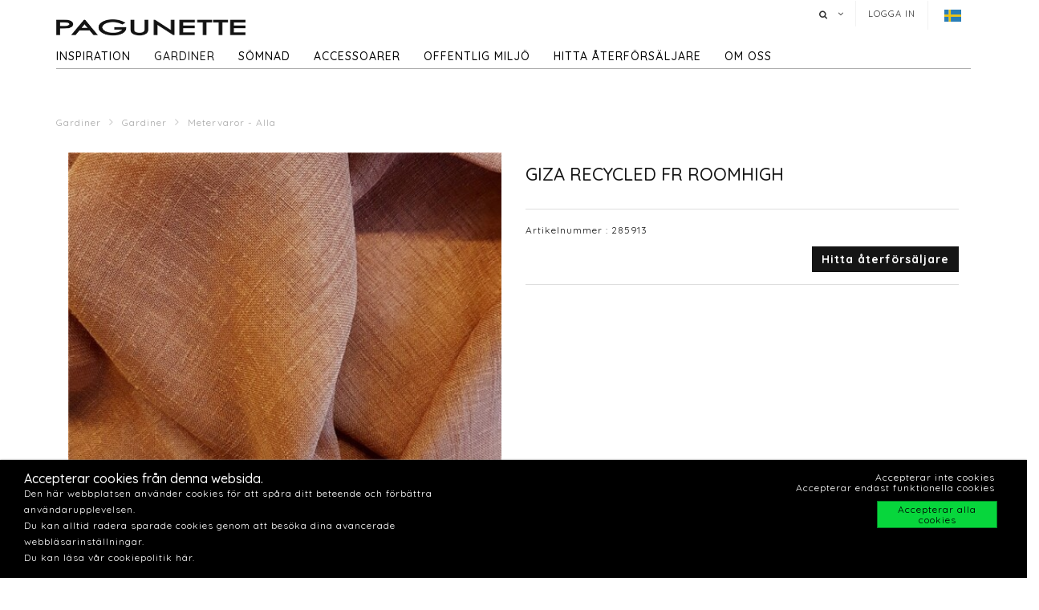

--- FILE ---
content_type: text/html; charset=utf-8
request_url: https://www.pagunette.se/gardiner-1/gardiner/metervaror-alla/giza-recycled-fr-roomhigh-29
body_size: 12111
content:







<!DOCTYPE html>
<html>
<head>
    <meta charset="utf-8">
    <title>GIZA RECYCLED FR ROOMHIGH</title>
<base href="https://www.pagunette.se/">
<meta name="generator" content="Dynamicweb 9">

<!--
Build by Dynamicweb
-->

    
    <meta name="viewport" content="width=device-width, initial-scale=1.0, maximum-scale=1">


    
    

    <!-- Facebook Admin -->

    <!-- Essential styles -->
    <link rel="stylesheet" href="//maxcdn.bootstrapcdn.com/bootstrap/3.3.4/css/bootstrap.min.css" type="text/css">
    <link rel="stylesheet" href="//maxcdn.bootstrapcdn.com/font-awesome/4.3.0/css/font-awesome.min.css" type="text/css">
    <link rel="stylesheet" href="//cdnjs.cloudflare.com/ajax/libs/fancybox/2.1.5/jquery.fancybox.min.css" media="screen">
    <script src="https://ajax.googleapis.com/ajax/libs/jquery/3.2.1/jquery.min.js"></script>
    <!-- Mobile menu styles -->
    <link href="//cdnjs.cloudflare.com/ajax/libs/jasny-bootstrap/3.1.3/css/jasny-bootstrap.min.css" rel="stylesheet" type="text/css" media="screen">
    <link href="//cdnjs.cloudflare.com/ajax/libs/bootstrap-datetimepicker/4.17.47/css/bootstrap-datetimepicker.min.css" rel="stylesheet">

    <!-- Favicon -->

    <link href="/Files/Images/Pagunette/Grafik/favicon.png" rel="icon" type="image/png">
    <link rel="apple-touch-icon" href="/Files/Templates/Designs/Dwsimple/images/Favicon57.png">
    <link rel="apple-touch-icon" href="/Files/Templates/Designs/Dwsimple/images/Favicon72.png">
    <link rel="apple-touch-icon" href="/Files/Templates/Designs/Dwsimple/images/Favicon114.png">

    <!--FONT SETTINGS-->




    			<link rel="stylesheet" type="text/css" href="https://fonts.googleapis.com/css?family=Roboto:100,200,300,400,500,600,700,800,900">
			<link rel="stylesheet" type="text/css" href="https://fonts.googleapis.com/css?family=Quicksand:100,200,300,400,500,600,700,800,900">


    <!-- GENERAL/COLOR SETTINGS -->




	











    <!-- Template styles -->
    <link id="dwStylesheet" type="text/css" href="/Files/Templates/Designs/Dwsimple/css/DWGlobalStyles.min.css" rel="stylesheet" media="screen">
    <link rel="stylesheet" type="text/css" href="/Files/Templates/Designs/Dwsimple/css/invoice.css">
    <link rel="stylesheet" type="text/css" href="/Files/Templates/Designs/Dwsimple/css/component.css">
    <link rel="stylesheet" type="text/css" href="/Files/Templates/Designs/Dwsimple/css/PicoGeneral.css">
    <link rel="stylesheet" type="text/css" href="/Files/Templates/Designs/Dwsimple/css/Pagunette.css?v3.2.1">
    <link rel="stylesheet" href="/Files/Templates/Designs/Dwsimple/css/Print.css" type="text/css" media="print">


    <link type="text/css" href="/Files/Templates/Designs/Dwsimple/css/DWGlobalStylesSite7_auto.min.css?t=638421243300470000" rel="stylesheet">

    <!--hreflang-->
            <link href="https://www.pagunette.se/gardiner-1/gardiner/metervaror-alla" hreflang="sv" rel="Canonical">
                    <link href='https://b2b.pagunette.dk/gardiner/gardiner/metervarer-alle' hreflang="da" rel="alternate">
                    <link href='https://www.pagunette.fi/verhot/gardiner/metervarer-alle' hreflang="fi" rel="alternate">
                    <link href='https://www.pagunette.no/gardiner-2/gardiner/metervarer-alle' hreflang="nb" rel="alternate">
                    <link href='https://www.pagunette.de/gardinen/gardiner/metervarer-alle' hreflang="de" rel="alternate">


    <!-- Analytics code -->
    <!-- Facebook Pixel Code -->
<script>
!function(f,b,e,v,n,t,s)
{if(f.fbq)return;n=f.fbq=function(){n.callMethod?
n.callMethod.apply(n,arguments):n.queue.push(arguments)};
if(!f._fbq)f._fbq=n;n.push=n;n.loaded=!0;n.version='2.0';
n.queue=[];t=b.createElement(e);t.async=!0;
t.src=v;s=b.getElementsByTagName(e)[0];
s.parentNode.insertBefore(t,s)}(window,document,'script',
'https://connect.facebook.net/en_US/fbevents.js');
 fbq('init', '1205586636208510'); 
fbq('track', 'PageView');
</script>
<noscript>
 <img height="1" width="1" 
src="https://www.facebook.com/tr?id=1205586636208510&ev=PageView
&noscript=1"/>
</noscript>
<!-- End Facebook Pixel Code -->

<!-- Global site tag (gtag.js) - Google Analytics -->

<script async src="https://www.googletagmanager.com/gtag/js?id=UA-112936283-3"></script>

<script>

window.dataLayer = window.dataLayer || [];

function gtag()

{dataLayer.push(arguments);}
gtag('js', new Date());

gtag('config', 'UA-112936283-3');

</script>

<!-- Global site tag (gtag.js) - Google Analytics -->
<script async src="https://www.googletagmanager.com/gtag/js?id=G-TTMMKP97QE"></script>
<script>
  window.dataLayer = window.dataLayer || [];
  function gtag(){dataLayer.push(arguments);}
  gtag('js', new Date());

  gtag('config', 'G-TTMMKP97QE');
</script>

<meta name="facebook-domain-verification" content="jhgje03qhjxh2mt6aljstvlkjxmfzm" />

<script type="text/javascript">
(function(w,d,n) {
w[n]=w[n]||function(name,value){ w[n][name]=value; };
var dwa = d.createElement('script'); dwa.type = 'text/javascript'; dwa.async = 1;
dwa.src = '/Admin/Content/JsLib/dw/dwansta.min.js';
var s = d.getElementsByTagName('script')[0]; s.parentNode.insertBefore(dwa, s);
})(window,document,'analytics');

analytics('sessionID', 'azl0wg3xfdlab2sv1tredi3p');
analytics('pageID', 9227);
analytics('areaID', 7);
analytics('engagement', 0);
</script>

</head>



<body style="" id="sitecontent" data-group-id="19143" data-product-id="50154">
    <!-- only for print-->
    <div id="printOnly">
        <img src="/Files/Images/Pagunette/Grafik/Pagunette-logo-b.png" alt="Logo">
    </div>
    <!-- scroll to top button-->
    <button onclick="topFunction()" id="myBtn" title="Go to top"><i class="fa fa-angle-double-up fa-2x" aria-hidden="true"></i></button>

    <!-- MODALS -->
    <div class="modal fade" id="login" tabindex="-1" role="dialog" aria-labelledby="myModalLabel" aria-hidden="true">
        <div class="modal-dialog modal-sm">
            <div class="modal-content">
                <div class="modal-header">
                    <h4 class="modal-title" id="myModalLabel">Logga in</h4>
                </div>

                
                <form role="form" id="loginform" method="post">
                    <div class="modal-body">



                        <input type="hidden" name="ID" value="9227">
                        <input type="hidden" name="DWExtranetUsernameRemember" value="True">
                        <input type="hidden" name="DWExtranetPasswordRemember" value="True">
                        <div class="form-group">


                            <label for="username">Användarnamn
</label>
                            <input type="text" class="form-control" name="username" id="username" placeholder="Användarnamn" value="">
                        </div>
                        <div class="form-group">

                            <label for="password">Lösenord
</label>
                            <input type="password" class="form-control" name="password" id="password" placeholder="Lösenord">
                            <p>&nbsp;</p>
                            <a class="pull-left" href="/login-1?LoginAction=Recovery"> </a>
                            &nbsp;
                        </div>
                    </div>
                    <div class="modal-footer">
                        <div class="row">
                            <div class="col-md-12">
                                <div class="checkbox pull-left">
                                    <label for="Autologin">Kom ihåg mig</label>
                                    <input type="checkbox" name="Autologin" id="Autologin" checked="checked" value="True">
                                </div>
                                <button type="submit" class="btn btn-xs btn-base pull-right">Logga in</button>
                            </div>
                        </div>
                    </div>

                </form>
            </div>
        </div>
    </div>

    <!-- MOBILE MENU -->


    <div id="myNavmenu" class="navmenu navmenu-default navmenu-fixed-left offcanvas">
        <div class="col-sm-12 col-xs-12 offcanvas-col">

            
        </div>

        <div class="col-sm-12 col-xs-12 offcanvas-col">
            <div class="row offcanvas-row">
                <!-- Language picker -->

    <ul id="language-picker">
        <li class="languagelink current">
            <img src='/Files/Templates/Designs/Dwsimple/LanguagePicker/sv-SE.png' alt="sv-SE">
        </li>
                <li class="languagelink">
                    <a href='https://b2b.pagunette.dk/Default.aspx?ID=8566&groupid=19143&productid=50154' hreflang="da-DK">
                        <img src='/Files/Templates/Designs/Dwsimple/LanguagePicker/da-DK.png' alt="Pagunette">
                    </a>
                </li>
                <li class="languagelink">
                    <a href='https://www.pagunette.fi/Default.aspx?ID=9456&groupid=19143&productid=50154' hreflang="fi-FI">
                        <img src='/Files/Templates/Designs/Dwsimple/LanguagePicker/fi-FI.png' alt="Pagunette - Finland">
                    </a>
                </li>
                <li class="languagelink">
                    <a href='https://www.pagunette.no/Default.aspx?ID=9302&groupid=19143&productid=50154' hreflang="nb-NO">
                        <img src='/Files/Templates/Designs/Dwsimple/LanguagePicker/nb-NO.png' alt="Pagunette - Norge">
                    </a>
                </li>
                <li class="languagelink">
                    <a href='https://www.pagunette.de/Default.aspx?ID=9377&groupid=19143&productid=50154' hreflang="de-DE">
                        <img src='/Files/Templates/Designs/Dwsimple/LanguagePicker/de-DE.png' alt="Pagunette - Tyskland">
                    </a>
                </li>
    </ul>
            </div>
                <div class="row offcanvas-row">
                    <div class="col-sm-12 col-xs-12 offcanvas-col">
                        <form method="get" action="Default.aspx">
                            <input type="hidden" name="ID" value='9236'>
                            <div class="input-group">
                                <input type="text" class="form-control search-field typehead" name="search" tabindex="1" placeholder="Sök produkter">
                                <span class="input-group-btn">
                                    <button class="btn btn-primary" type="submit"><i class="fa fa-search"></i></button>
                                </span>
                            </div>
                        </form>
                    </div>
                </div>
                <div class="row offcanvas-row">
                    <div class="col-sm-12 col-xs-12 offcanvas-col">
                            <div class="pull-left">
                                <a href="/login-1" class="btn btn-sm "><i class="fa fa-sign-in fa-lg"></i> Logga in</a>
                            </div>

                    </div>
                </div>
                <div class="row offcanvas-row">&nbsp;</div>
        </div>


        <div class="row offcanvas-row">
            <div class="col-sm-12 col-xs-12 offcanvas-col">
                <div class="collapse navbar-collapse  " id="bs-example-navbar-collapse-1">
                    <nav id="cbp-hrmenu" class="cbp-hrmenu">
                        <ul id="mobile" class="mobile">
  <li data-depth="1">
    <a href="/startsida">Startsida</a>
  </li>
  <li data-depth="1">
    <a href="/inspiration-1">Inspiration</a>
    <ul class="M1 mobile">
      <li data-depth="2">
        <a href="/inspiration/trender">Trender</a>
        <ul class="M2 mobile">
          <li data-depth="3">
            <a href="/inspiration/trender/gardiner-till-barnrummet">Gardiner till barnrummet</a>
          </li>
          <li data-depth="3">
            <a href="/inspiration/trender/maritima-tyger">Maritima tyger</a>
          </li>
          <li data-depth="3">
            <a href="/inspiration/trender/hostgardiner">Höstgardiner</a>
          </li>
          <li data-depth="3">
            <a href="/inspiration/trender/groena-toner"> Gröna toner</a>
          </li>
          <li data-depth="3">
            <a href="/inspiration/trender/cloud-dancer">Cloud Dancer</a>
          </li>
          <li data-depth="3">
            <a href="/inspiration/trender/recycled">Recycled</a>
          </li>
        </ul>
      </li>
      <li data-depth="2">
        <a href="/inspiration/gardinmodell">Gardinmodell</a>
        <ul class="M2 mobile">
          <li data-depth="3">
            <a href="/inspiration/gardinmodell/sammetsgardiner">Sammetsgardiner</a>
          </li>
          <li data-depth="3">
            <a href="/inspiration/gardinmodell/linnegardiner">Linnegardiner</a>
          </li>
          <li data-depth="3">
            <a href="/inspiration/gardinmodell/ljusdampande-gardiner">Ljusdämpande gardiner</a>
          </li>
          <li data-depth="3">
            <a href="/inspiration/gardinmodell/bomullstextilier">Bomullstextilier</a>
          </li>
        </ul>
      </li>
      <li data-depth="2">
        <a href="/inspiration/guider">Guider</a>
        <ul class="M2 mobile">
          <li data-depth="3">
            <a href="/inspiration/guider/varmeisolerande-gardiner">Värmeisolerande gardiner</a>
          </li>
          <li data-depth="3">
            <a href="/inspiration/guider/ljusakthet">Ljusäkthet</a>
          </li>
          <li data-depth="3">
            <a href="/inspiration/guider/iliv">ILIV</a>
          </li>
          <li data-depth="3">
            <a href="/inspiration/guider/hissgardin-montering">Hissgardin - montering</a>
          </li>
        </ul>
      </li>
      <li data-depth="2">
        <a href="/inspiration/katalog-1">Katalog</a>
      </li>
    </ul>
  </li>
  <li data-depth="1">
    <a href="/gardiner-1">Gardiner</a>
    <ul class="M1 mobile">
      <li data-depth="2">
        <a href="/gardiner-1/gardiner">Gardiner</a>
        <ul class="M2 mobile">
          <li data-depth="3">
            <a href="/gardiner-1/gardiner/fardigsydda-gardiner">Färdigsydda gardiner</a>
          </li>
          <li data-depth="3">
            <a href="/gardiner-1/gardiner/metervaror-nyheter">Metervaror -  Nyheter</a>
          </li>
          <li data-depth="3">
            <a href="/gardiner-1/gardiner/metervaror-alla">Metervaror - Alla</a>
          </li>
          <li data-depth="3">
            <a href="/gardiner-1/gardiner/metervaror-enfargat">Metervaror - enfärgat</a>
          </li>
          <li data-depth="3">
            <a href="/gardiner-1/gardiner/metervaror-moenstrat">Metervaror - mönstrat</a>
          </li>
          <li data-depth="3">
            <a href="/gardiner-1/gardiner/metervaror-ljusdampande">Metervaror - ljusdämpande</a>
          </li>
          <li data-depth="3">
            <a href="/gardiner-1/gardiner/metervaror-flamskyddade">Metervaror - Flamskyddade</a>
          </li>
          <li data-depth="3">
            <a href="/gardiner-1/gardiner/metervaror-vattenavisande">Metervaror - Vattenavisande</a>
          </li>
          <li data-depth="3">
            <a href="/gardiner-1/gardiner/metervaror-delius">Metervaror - Delius</a>
          </li>
          <li data-depth="3">
            <a href="/gardiner-1/gardiner/metervaror-iliv">Metervaror - ILIV</a>
          </li>
          <li data-depth="3">
            <a href="/gardiner-1/gardiner/gardintillbehoer">Gardintillbehör</a>
          </li>
        </ul>
      </li>
    </ul>
  </li>
  <li data-depth="1">
    <a href="/soemnad">Sömnad</a>
    <ul class="M1 mobile">
      <li data-depth="2">
        <a href="/soemnad/soemnadsmoejligheter">Sömnadsmöjligheter</a>
      </li>
      <li data-depth="2">
        <a href="/soemnad/hissgardiner">Hissgardiner</a>
      </li>
      <li data-depth="2">
        <a href="/soemnad/gardiner-med-oeljetter">Gardiner med öljetter</a>
      </li>
      <li data-depth="2">
        <a href="/soemnad/wavegardiner">Wavegardiner</a>
      </li>
      <li data-depth="2">
        <a href="/soemnad/gardiner-med-foder">Gardiner med foder</a>
      </li>
      <li data-depth="2">
        <a href="/soemnad/soemnadsatelje">Sömnadsateljé</a>
      </li>
    </ul>
  </li>
  <li data-depth="1">
    <a href="/accessoarer">Accessoarer</a>
    <ul class="M1 mobile">
      <li data-depth="2">
        <a href="/accessoarer/accessoarer">Accessoarer</a>
        <ul class="M2 mobile">
          <li data-depth="3">
            <a href="/accessoarer/accessoarer/duschdraperi">Duschdraperi</a>
          </li>
          <li data-depth="3">
            <a href="/accessoarer/accessoarer/dukar">Dukar</a>
          </li>
          <li data-depth="3">
            <a href="/accessoarer/accessoarer/koek">Kök</a>
          </li>
          <li data-depth="3">
            <a href="/accessoarer/accessoarer/kuddar">Kuddar</a>
          </li>
          <li data-depth="3">
            <a href="/accessoarer/accessoarer/sangoeverkast">Sängöverkast</a>
          </li>
          <li data-depth="3">
            <a href="/accessoarer/accessoarer/mattor">Mattor</a>
          </li>
        </ul>
      </li>
    </ul>
  </li>
  <li data-depth="1">
    <a href="/offentlig-miljoe/foer-projektmarknaden">Offentlig miljö</a>
    <ul class="M1 mobile">
      <li data-depth="2">
        <a href="/offentlig-miljoe/foer-projektmarknaden">För projektmarknaden</a>
        <ul class="M2 mobile">
          <li data-depth="3">
            <a href="/offentlig-miljoe/foer-projektmarknaden/flamsakra-gardiner">Flamsäkra gardiner</a>
          </li>
          <li data-depth="3">
            <a href="/offentlig-miljoe/foer-projektmarknaden/akustikgardiner">Akustikgardiner</a>
          </li>
        </ul>
      </li>
    </ul>
  </li>
  <li data-depth="1">
    <a href="/hitta-aaterfoersaljare/hitta-aaterfoersaljare">hitta återförsäljare</a>
  </li>
  <li data-depth="1">
    <a href="/om-oss/om-pagunette">Om oss</a>
    <ul class="M1 mobile">
      <li data-depth="2">
        <a href="/om-oss/kontakta-oss">Kontakta oss</a>
      </li>
      <li data-depth="2">
        <a href="/om-oss/om-pagunette">Om Pagunette</a>
      </li>
      <li data-depth="2">
        <a href="/om-oss/support">Support</a>
      </li>
      <li data-depth="2">
        <a href="/om-oss/esg">ESG</a>
      </li>
    </ul>
  </li>
</ul>
                    </nav>
                </div>
            </div>
        </div>
    </div>

    <!-- HEADER AND CONTENT-->

    <div class="body-wrap shad fluid">
        <!-- HEADER -->
        <div id="divHeaderWrapper">
            <header class="header-alpha header-cover">

                <!-- TOP HEADER -->
                    <div class="top-header">
                        <div class="container">
                            <div class="row">
                                <div class="col-md-6 logobox">


                                </div>
                                <div class="col-md-7 logobox pull-right">
                                    <nav class="top-header-menu hidden-sm hidden-xs">
                                        <ul class="top-menu">

                                            <li class="dropdown dropdown-aux animate-click dw-navbar-button search-top" data-animate-in="animated bounceInUp" data-animate-out="animated fadeOutDown" style="z-index:500;">
                                                <a href="#" class="dropdown-toggle" data-toggle="dropdown"><i class="fa fa-search"></i><span></span></a>
                                                <ul class="dropdown-menu dropdown-menu-user animate-wr">
                                                    <li id="dropdownForm">
                                                        <div class="dropdown-form">
                                                            <form class="form-light p-15" role="form" method="get" action="Default.aspx">
                                                                <input type="hidden" name="ID" value='9236'>
                                                                <div class="input-group">
                                                                    <input type="text" class="form-control search-field typehead" name="search" placeholder="Sök produkter">
                                                                    <span class="input-group-btn">
                                                                        <button class="btn btn-base" type="submit"><i class="fa fa-search"></i></button>
                                                                    </span>
                                                                </div>
                                                            </form>
                                                        </div>
                                                    </li>
                                                </ul>
                                            </li>

                                            <!-- Ecommerce user menu -->
                                                    <li><a href="#" data-toggle="modal" data-target="#login">Logga in</a></li>
                                                    <li></li>


                                            <!-- Ecommerce Cart -->
                                            <!-- Language picker -->
                                            <li>   
    <ul id="language-picker">
        <li class="languagelink current">
            <img src='/Files/Templates/Designs/Dwsimple/LanguagePicker/sv-SE.png' alt="sv-SE">
        </li>
                <li class="languagelink">
                    <a href='https://b2b.pagunette.dk/Default.aspx?ID=8566&groupid=19143&productid=50154' hreflang="da-DK">
                        <img src='/Files/Templates/Designs/Dwsimple/LanguagePicker/da-DK.png' alt="Pagunette">
                    </a>
                </li>
                <li class="languagelink">
                    <a href='https://www.pagunette.fi/Default.aspx?ID=9456&groupid=19143&productid=50154' hreflang="fi-FI">
                        <img src='/Files/Templates/Designs/Dwsimple/LanguagePicker/fi-FI.png' alt="Pagunette - Finland">
                    </a>
                </li>
                <li class="languagelink">
                    <a href='https://www.pagunette.no/Default.aspx?ID=9302&groupid=19143&productid=50154' hreflang="nb-NO">
                        <img src='/Files/Templates/Designs/Dwsimple/LanguagePicker/nb-NO.png' alt="Pagunette - Norge">
                    </a>
                </li>
                <li class="languagelink">
                    <a href='https://www.pagunette.de/Default.aspx?ID=9377&groupid=19143&productid=50154' hreflang="de-DE">
                        <img src='/Files/Templates/Designs/Dwsimple/LanguagePicker/de-DE.png' alt="Pagunette - Tyskland">
                    </a>
                </li>
    </ul>
 </li>
                                        </ul>
                                    </nav>
                                </div>
                            </div>
                        </div>
                    </div>

                <!-- MAIN NAV -->

                <div id="navOne" class="navbar navbar-wp  navbar-fixed" role="navigation" data-spy="affix" data-offset-top="44">
                    <div class="container">
                            <div class="navbar-header pull-left">
                                <div class="hidden-sm hidden-xs">
                                    <a href="/startsida" class="brand">
                                                <img class="img-responsive dw-logoimage pull-left" src="/Files/Images/Pagunette/Grafik/Pagunette-logo-b.png" alt="Logo">

                                    </a>

                                </div>
                            </div>

                            <!-- Small screen header -->
                            <div class="hidden-md hidden-lg row">
                                <div class="dw-header-sm">
                                    <div class="pull-left menu-icon">
                                        <button type="button" class="btn bars" data-toggle="offcanvas" data-target="#myNavmenu" data-canvas="body">
                                            <i class="fa fa-bars fa-lg"></i>
                                        </button>
                                        &nbsp;&nbsp;&nbsp;
                                    </div>

                                    <div>
                                        
                                        
                                        <div class="col-sm-7 col-xs-9 offcanvas-col mobilelogo">
                                            <a href="/startsida" class="brand">
                                                    <div class="img-responsive dw-offsetmenu-logo pull-left">
                                                            <img src="/Files/Images/Pagunette/Grafik/Pagunette-logo-b.png" alt="Logo img-responsive">
                                                    </div>

                                            </a>
                                        </div>
                                        

                                    </div>

                                            <div class="hidden-xs pull-right sign-in-button">
                                                <a href="/login-1" class="btn xbtn-sm xbtn-base"><i class="fa fa-sign-in fa-lg"></i></a>
                                                &nbsp;
                                            </div>
                                </div>
                            </div>
                            <!-- Big screen header -->
                            <div class="navbar-navigation">
                                <div class="hidden-sm hidden-xs">
                                    <nav class="col-md-10 col-sm-10 col-xs-10 p-0 navbar-collapse collapse navbar-right pull-left">


                                        <ul class="nav navbar-nav" id="topnavigation">
  <li onclick="" class=" hover-submenu dw-navbar-button group-nav-element" data-navgroupid="">
    <a class="hover-submenu" id="homemenubtn" href="/startsida">Startsida</a>
  </li>
  <li onclick="" class=" hover-submenu dw-navbar-button group-nav-element" data-navgroupid="">
    <a class="hover-submenu" href="/inspiration-1">Inspiration</a>
    <ul style="display:none" class="M1 submenu">
      <li onclick="" class=" group-nav-element" data-navgroupid="">
        <a href="/inspiration/trender">Trender</a>
        <ul style="" class="M2 submenu">
          <li onclick="" class=" group-nav-element" data-navgroupid="">
            <a href="/inspiration/trender/gardiner-till-barnrummet">Gardiner till barnrummet</a>
          </li>
          <li onclick="" class=" group-nav-element" data-navgroupid="">
            <a href="/inspiration/trender/maritima-tyger">Maritima tyger</a>
          </li>
          <li onclick="" class=" group-nav-element" data-navgroupid="">
            <a href="/inspiration/trender/hostgardiner">Höstgardiner</a>
          </li>
          <li onclick="" class=" group-nav-element" data-navgroupid="">
            <a href="/inspiration/trender/groena-toner"> Gröna toner</a>
          </li>
          <li onclick="" class=" group-nav-element" data-navgroupid="">
            <a href="/inspiration/trender/cloud-dancer">Cloud Dancer</a>
          </li>
          <li onclick="" class=" group-nav-element" data-navgroupid="">
            <a href="/inspiration/trender/recycled">Recycled</a>
          </li>
          <li style="display:none" />
        </ul>
      </li>
      <li onclick="" class=" group-nav-element" data-navgroupid="">
        <a href="/inspiration/gardinmodell">Gardinmodell</a>
        <ul style="" class="M2 submenu">
          <li onclick="" class=" group-nav-element" data-navgroupid="">
            <a href="/inspiration/gardinmodell/sammetsgardiner">Sammetsgardiner</a>
          </li>
          <li onclick="" class=" group-nav-element" data-navgroupid="">
            <a href="/inspiration/gardinmodell/linnegardiner">Linnegardiner</a>
          </li>
          <li onclick="" class=" group-nav-element" data-navgroupid="">
            <a href="/inspiration/gardinmodell/ljusdampande-gardiner">Ljusdämpande gardiner</a>
          </li>
          <li onclick="" class=" group-nav-element" data-navgroupid="">
            <a href="/inspiration/gardinmodell/bomullstextilier">Bomullstextilier</a>
          </li>
          <li style="display:none" />
        </ul>
      </li>
      <li onclick="" class=" group-nav-element" data-navgroupid="">
        <a href="/inspiration/guider">Guider</a>
        <ul style="" class="M2 submenu">
          <li onclick="" class=" group-nav-element" data-navgroupid="">
            <a href="/inspiration/guider/varmeisolerande-gardiner">Värmeisolerande gardiner</a>
          </li>
          <li onclick="" class=" group-nav-element" data-navgroupid="">
            <a href="/inspiration/guider/ljusakthet">Ljusäkthet</a>
          </li>
          <li onclick="" class=" group-nav-element" data-navgroupid="">
            <a href="/inspiration/guider/iliv">ILIV</a>
          </li>
          <li onclick="" class=" group-nav-element" data-navgroupid="">
            <a href="/inspiration/guider/hissgardin-montering">Hissgardin - montering</a>
          </li>
          <li style="display:none" />
        </ul>
      </li>
      <li onclick="" class=" group-nav-element" data-navgroupid="">
        <a href="/inspiration/katalog-1">Katalog</a>
      </li>
      <li style="display:none" />
    </ul>
  </li>
  <li onclick="" class=" hover-submenu dw-navbar-button active  group-nav-element" data-navgroupid="">
    <a class="hover-submenu" href="/gardiner-1">Gardiner</a>
    <ul style="display:none" class="M1 submenu active ">
      <li onclick="" class=" active  group-nav-element" data-navgroupid="19140">
        <a href="/gardiner-1/gardiner">Gardiner</a>
        <ul style="" class="M2 submenu active ">
          <li onclick="" class=" group-nav-element" data-navgroupid="19145">
            <a href="/gardiner-1/gardiner/fardigsydda-gardiner">Färdigsydda gardiner</a>
          </li>
          <li onclick="" class=" group-nav-element" data-navgroupid="81533">
            <a href="/gardiner-1/gardiner/metervaror-nyheter">Metervaror -  Nyheter</a>
          </li>
          <li onclick="" class=" active  group-nav-element" data-navgroupid="19143">
            <a href="/gardiner-1/gardiner/metervaror-alla">Metervaror - Alla</a>
          </li>
          <li onclick="" class=" group-nav-element" data-navgroupid="24942">
            <a href="/gardiner-1/gardiner/metervaror-enfargat">Metervaror - enfärgat</a>
          </li>
          <li onclick="" class=" group-nav-element" data-navgroupid="24943">
            <a href="/gardiner-1/gardiner/metervaror-moenstrat">Metervaror - mönstrat</a>
          </li>
          <li onclick="" class=" group-nav-element" data-navgroupid="22639">
            <a href="/gardiner-1/gardiner/metervaror-ljusdampande">Metervaror - ljusdämpande</a>
          </li>
          <li onclick="" class=" group-nav-element" data-navgroupid="50738">
            <a href="/gardiner-1/gardiner/metervaror-flamskyddade">Metervaror - Flamskyddade</a>
          </li>
          <li onclick="" class=" group-nav-element" data-navgroupid="42911">
            <a href="/gardiner-1/gardiner/metervaror-vattenavisande">Metervaror - Vattenavisande</a>
          </li>
          <li onclick="" class=" group-nav-element" data-navgroupid="55757">
            <a href="/gardiner-1/gardiner/metervaror-delius">Metervaror - Delius</a>
          </li>
          <li onclick="" class=" group-nav-element" data-navgroupid="36986">
            <a href="/gardiner-1/gardiner/metervaror-iliv">Metervaror - ILIV</a>
          </li>
          <li onclick="" class=" group-nav-element" data-navgroupid="21951">
            <a href="/gardiner-1/gardiner/gardintillbehoer">Gardintillbehör</a>
          </li>
          <li style="display:none" />
        </ul>
      </li>
      <li style="display:none" />
    </ul>
  </li>
  <li onclick="" class=" hover-submenu dw-navbar-button group-nav-element" data-navgroupid="">
    <a class="hover-submenu" href="/soemnad">Sömnad</a>
    <ul style="display:none" class="M1 submenu">
      <li onclick="" class=" group-nav-element" data-navgroupid="">
        <a href="/soemnad/soemnadsmoejligheter">Sömnadsmöjligheter</a>
      </li>
      <li onclick="" class=" group-nav-element" data-navgroupid="">
        <a href="/soemnad/hissgardiner">Hissgardiner</a>
      </li>
      <li onclick="" class=" group-nav-element" data-navgroupid="">
        <a href="/soemnad/gardiner-med-oeljetter">Gardiner med öljetter</a>
      </li>
      <li onclick="" class=" group-nav-element" data-navgroupid="">
        <a href="/soemnad/wavegardiner">Wavegardiner</a>
      </li>
      <li onclick="" class=" group-nav-element" data-navgroupid="">
        <a href="/soemnad/gardiner-med-foder">Gardiner med foder</a>
      </li>
      <li onclick="" class=" group-nav-element" data-navgroupid="">
        <a href="/soemnad/soemnadsatelje">Sömnadsateljé</a>
      </li>
      <li style="display:none" />
    </ul>
  </li>
  <li onclick="" class=" hover-submenu dw-navbar-button group-nav-element" data-navgroupid="">
    <a class="hover-submenu" href="/accessoarer">Accessoarer</a>
    <ul style="display:none" class="M1 submenu">
      <li onclick="" class=" group-nav-element" data-navgroupid="14917">
        <a href="/accessoarer/accessoarer">Accessoarer</a>
        <ul style="" class="M2 submenu">
          <li onclick="" class=" group-nav-element" data-navgroupid="15143">
            <a href="/accessoarer/accessoarer/duschdraperi">Duschdraperi</a>
          </li>
          <li onclick="" class=" group-nav-element" data-navgroupid="15144">
            <a href="/accessoarer/accessoarer/dukar">Dukar</a>
          </li>
          <li onclick="" class=" group-nav-element" data-navgroupid="20210">
            <a href="/accessoarer/accessoarer/koek">Kök</a>
          </li>
          <li onclick="" class=" group-nav-element" data-navgroupid="15135">
            <a href="/accessoarer/accessoarer/kuddar">Kuddar</a>
          </li>
          <li onclick="" class=" group-nav-element" data-navgroupid="15136">
            <a href="/accessoarer/accessoarer/sangoeverkast">Sängöverkast</a>
          </li>
          <li onclick="" class=" group-nav-element" data-navgroupid="20211">
            <a href="/accessoarer/accessoarer/mattor">Mattor</a>
          </li>
          <li style="display:none" />
        </ul>
      </li>
      <li style="display:none" />
    </ul>
  </li>
  <li onclick="" class=" hover-submenu dw-navbar-button group-nav-element" data-navgroupid="">
    <a class="hover-submenu" href="/offentlig-miljoe/foer-projektmarknaden">Offentlig miljö</a>
    <ul style="display:none" class="M1 submenu">
      <li onclick="" class=" group-nav-element" data-navgroupid="">
        <a href="/offentlig-miljoe/foer-projektmarknaden">För projektmarknaden</a>
        <ul style="" class="M2 submenu">
          <li onclick="" class=" group-nav-element" data-navgroupid="">
            <a href="/offentlig-miljoe/foer-projektmarknaden/flamsakra-gardiner">Flamsäkra gardiner</a>
          </li>
          <li onclick="" class=" group-nav-element" data-navgroupid="">
            <a href="/offentlig-miljoe/foer-projektmarknaden/akustikgardiner">Akustikgardiner</a>
          </li>
          <li style="display:none" />
        </ul>
      </li>
      <li style="display:none" />
    </ul>
  </li>
  <li onclick="" class=" hover-submenu dw-navbar-button group-nav-element" data-navgroupid="">
    <a class="hover-submenu" href="/hitta-aaterfoersaljare/hitta-aaterfoersaljare">hitta återförsäljare</a>
  </li>
  <li onclick="" class=" hover-submenu dw-navbar-button group-nav-element" data-navgroupid="">
    <a class="hover-submenu" href="/om-oss/om-pagunette">Om oss</a>
    <ul style="display:none" class="M1 submenu">
      <li onclick="" class=" group-nav-element" data-navgroupid="">
        <a href="/om-oss/kontakta-oss">Kontakta oss</a>
      </li>
      <li onclick="" class=" group-nav-element" data-navgroupid="">
        <a href="/om-oss/om-pagunette">Om Pagunette</a>
      </li>
      <li onclick="" class=" group-nav-element" data-navgroupid="">
        <a href="/om-oss/support">Support</a>
      </li>
      <li onclick="" class=" group-nav-element" data-navgroupid="">
        <a href="/om-oss/esg">ESG</a>
      </li>
      <li style="display:none" />
    </ul>
  </li>
</ul>


                                        <!-- Extra navigation when no header is shown -->
                                    </nav>
                                </div>

                            </div>
                    </div>
                    <div id="megamenu" style="display:none;">
                        <ul id="mega" class="megaprodnav">
  <li onclick="" class=" megamega" data-depth="1">
    <a href="/startsida">Startsida</a>
  </li>
  <li onclick="" class=" megamega" data-depth="1">
    <a href="/inspiration-1">Inspiration</a>
    <ul class="M1 mobile">
      <li onclick="" class=" megamega" data-depth="2">
        <a href="/inspiration/trender">Trender</a>
        <ul class="M2 mobile">
          <li onclick="" class=" megamega" data-depth="3">
            <a href="/inspiration/trender/gardiner-till-barnrummet">Gardiner till barnrummet</a>
          </li>
          <li onclick="" class=" megamega" data-depth="3">
            <a href="/inspiration/trender/maritima-tyger">Maritima tyger</a>
          </li>
          <li onclick="" class=" megamega" data-depth="3">
            <a href="/inspiration/trender/hostgardiner">Höstgardiner</a>
          </li>
          <li onclick="" class=" megamega" data-depth="3">
            <a href="/inspiration/trender/groena-toner"> Gröna toner</a>
          </li>
          <li onclick="" class=" megamega" data-depth="3">
            <a href="/inspiration/trender/cloud-dancer">Cloud Dancer</a>
          </li>
          <li onclick="" class=" megamega" data-depth="3">
            <a href="/inspiration/trender/recycled">Recycled</a>
          </li>
        </ul>
      </li>
      <li onclick="" class=" megamega" data-depth="2">
        <a href="/inspiration/gardinmodell">Gardinmodell</a>
        <ul class="M2 mobile">
          <li onclick="" class=" megamega" data-depth="3">
            <a href="/inspiration/gardinmodell/sammetsgardiner">Sammetsgardiner</a>
          </li>
          <li onclick="" class=" megamega" data-depth="3">
            <a href="/inspiration/gardinmodell/linnegardiner">Linnegardiner</a>
          </li>
          <li onclick="" class=" megamega" data-depth="3">
            <a href="/inspiration/gardinmodell/ljusdampande-gardiner">Ljusdämpande gardiner</a>
          </li>
          <li onclick="" class=" megamega" data-depth="3">
            <a href="/inspiration/gardinmodell/bomullstextilier">Bomullstextilier</a>
          </li>
        </ul>
      </li>
      <li onclick="" class=" megamega" data-depth="2">
        <a href="/inspiration/guider">Guider</a>
        <ul class="M2 mobile">
          <li onclick="" class=" megamega" data-depth="3">
            <a href="/inspiration/guider/varmeisolerande-gardiner">Värmeisolerande gardiner</a>
          </li>
          <li onclick="" class=" megamega" data-depth="3">
            <a href="/inspiration/guider/ljusakthet">Ljusäkthet</a>
          </li>
          <li onclick="" class=" megamega" data-depth="3">
            <a href="/inspiration/guider/iliv">ILIV</a>
          </li>
          <li onclick="" class=" megamega" data-depth="3">
            <a href="/inspiration/guider/hissgardin-montering">Hissgardin - montering</a>
          </li>
        </ul>
      </li>
      <li onclick="" class=" megamega" data-depth="2">
        <a href="/inspiration/katalog-1">Katalog</a>
      </li>
    </ul>
  </li>
  <li onclick="" class="active  megamega" data-depth="1">
    <a href="/gardiner-1">Gardiner</a>
    <ul class="M1 mobile">
      <li onclick="" class="active  megamega" data-depth="2">
        <a href="/gardiner-1/gardiner">Gardiner</a>
        <ul class="M2 mobile">
          <li onclick="" class=" megamega" data-depth="3">
            <a href="/gardiner-1/gardiner/fardigsydda-gardiner">Färdigsydda gardiner</a>
          </li>
          <li onclick="" class=" megamega" data-depth="3">
            <a href="/gardiner-1/gardiner/metervaror-nyheter">Metervaror -  Nyheter</a>
          </li>
          <li onclick="" class="menu-active megamega" data-depth="3">
            <a href="/gardiner-1/gardiner/metervaror-alla">Metervaror - Alla</a>
          </li>
          <li onclick="" class=" megamega" data-depth="3">
            <a href="/gardiner-1/gardiner/metervaror-enfargat">Metervaror - enfärgat</a>
          </li>
          <li onclick="" class=" megamega" data-depth="3">
            <a href="/gardiner-1/gardiner/metervaror-moenstrat">Metervaror - mönstrat</a>
          </li>
          <li onclick="" class=" megamega" data-depth="3">
            <a href="/gardiner-1/gardiner/metervaror-ljusdampande">Metervaror - ljusdämpande</a>
          </li>
          <li onclick="" class=" megamega" data-depth="3">
            <a href="/gardiner-1/gardiner/metervaror-flamskyddade">Metervaror - Flamskyddade</a>
          </li>
          <li onclick="" class=" megamega" data-depth="3">
            <a href="/gardiner-1/gardiner/metervaror-vattenavisande">Metervaror - Vattenavisande</a>
          </li>
          <li onclick="" class=" megamega" data-depth="3">
            <a href="/gardiner-1/gardiner/metervaror-delius">Metervaror - Delius</a>
          </li>
          <li onclick="" class=" megamega" data-depth="3">
            <a href="/gardiner-1/gardiner/metervaror-iliv">Metervaror - ILIV</a>
          </li>
          <li onclick="" class=" megamega" data-depth="3">
            <a href="/gardiner-1/gardiner/gardintillbehoer">Gardintillbehör</a>
          </li>
        </ul>
      </li>
    </ul>
  </li>
  <li onclick="" class=" megamega" data-depth="1">
    <a href="/soemnad">Sömnad</a>
    <ul class="M1 mobile">
      <li onclick="" class=" megamega" data-depth="2">
        <a href="/soemnad/soemnadsmoejligheter">Sömnadsmöjligheter</a>
      </li>
      <li onclick="" class=" megamega" data-depth="2">
        <a href="/soemnad/hissgardiner">Hissgardiner</a>
      </li>
      <li onclick="" class=" megamega" data-depth="2">
        <a href="/soemnad/gardiner-med-oeljetter">Gardiner med öljetter</a>
      </li>
      <li onclick="" class=" megamega" data-depth="2">
        <a href="/soemnad/wavegardiner">Wavegardiner</a>
      </li>
      <li onclick="" class=" megamega" data-depth="2">
        <a href="/soemnad/gardiner-med-foder">Gardiner med foder</a>
      </li>
      <li onclick="" class=" megamega" data-depth="2">
        <a href="/soemnad/soemnadsatelje">Sömnadsateljé</a>
      </li>
    </ul>
  </li>
  <li onclick="" class=" megamega" data-depth="1">
    <a href="/accessoarer">Accessoarer</a>
    <ul class="M1 mobile">
      <li onclick="" class=" megamega" data-depth="2">
        <a href="/accessoarer/accessoarer">Accessoarer</a>
        <ul class="M2 mobile">
          <li onclick="" class=" megamega" data-depth="3">
            <a href="/accessoarer/accessoarer/duschdraperi">Duschdraperi</a>
          </li>
          <li onclick="" class=" megamega" data-depth="3">
            <a href="/accessoarer/accessoarer/dukar">Dukar</a>
          </li>
          <li onclick="" class=" megamega" data-depth="3">
            <a href="/accessoarer/accessoarer/koek">Kök</a>
          </li>
          <li onclick="" class=" megamega" data-depth="3">
            <a href="/accessoarer/accessoarer/kuddar">Kuddar</a>
          </li>
          <li onclick="" class=" megamega" data-depth="3">
            <a href="/accessoarer/accessoarer/sangoeverkast">Sängöverkast</a>
          </li>
          <li onclick="" class=" megamega" data-depth="3">
            <a href="/accessoarer/accessoarer/mattor">Mattor</a>
          </li>
        </ul>
      </li>
    </ul>
  </li>
  <li onclick="" class=" megamega" data-depth="1">
    <a href="/offentlig-miljoe/foer-projektmarknaden">Offentlig miljö</a>
    <ul class="M1 mobile">
      <li onclick="" class=" megamega" data-depth="2">
        <a href="/offentlig-miljoe/foer-projektmarknaden">För projektmarknaden</a>
        <ul class="M2 mobile">
          <li onclick="" class=" megamega" data-depth="3">
            <a href="/offentlig-miljoe/foer-projektmarknaden/flamsakra-gardiner">Flamsäkra gardiner</a>
          </li>
          <li onclick="" class=" megamega" data-depth="3">
            <a href="/offentlig-miljoe/foer-projektmarknaden/akustikgardiner">Akustikgardiner</a>
          </li>
        </ul>
      </li>
    </ul>
  </li>
  <li onclick="" class=" megamega" data-depth="1">
    <a href="/hitta-aaterfoersaljare/hitta-aaterfoersaljare">hitta återförsäljare</a>
  </li>
  <li onclick="" class=" megamega" data-depth="1">
    <a href="/om-oss/om-pagunette">Om oss</a>
    <ul class="M1 mobile">
      <li onclick="" class=" megamega" data-depth="2">
        <a href="/om-oss/kontakta-oss">Kontakta oss</a>
      </li>
      <li onclick="" class=" megamega" data-depth="2">
        <a href="/om-oss/om-pagunette">Om Pagunette</a>
      </li>
      <li onclick="" class=" megamega" data-depth="2">
        <a href="/om-oss/support">Support</a>
      </li>
      <li onclick="" class=" megamega" data-depth="2">
        <a href="/om-oss/esg">ESG</a>
      </li>
    </ul>
  </li>
</ul>

                    </div>
                </div>


                        <div class="container dw-header-image">
                            <div class="xrow">
                                <section><img id="header-image" class="carousel carousel-1 slice fluid width100 zzz" style="display:none; background-size: cover !important; background-repeat:no-repeat; background-color: #151515;"></section>
                            </div>
                        </div>


            </header>

        </div>

    </div>
    <!-- MAIN CONTENT -->






<div id="topcontent"><div class="row">
	<div class="col-lg-12 col-md-12 col-sm-12 col-xs-12 topspacer">
		<p style="margin-top: 105px;">&nbsp;</p>
		
		
	</div>
</div></div>

    <div class="pg-opt pin">
        <div class="container">
            <div class="row">
                <div class="col-lg-9 col-md-9 col-sm-12 col-xs-12">
                    <ul class="breadcrumb  dw-breadcrumb" id="breadcrumb">
  <li>
    <a href="/gardiner-1">Gardiner</a>
  </li>
  <li>
    <a href="/gardiner-1/gardiner">Gardiner</a>
  </li>
  <li>
    <a href="/gardiner-1/gardiner/metervaror-alla">Metervaror - Alla</a>
  </li>
</ul>
                </div>
            </div>
        </div>
    </div>

<section class="slice  animate-hover-slide">
    <div class="container">
        <div class="row">



            <div class="col-md-12 col-sm-12 col-xm-12">
                <div class="groupcontainer" style="display:none;">
                    <div class="xrow  page-content hidden-xs" id="Groupcontent" style="display:none;">




<a name="12083"></a>
<div id="12083" class="col-md-12 hidden-xs" style="margin-bottom:10px;">
        <div class="figure">
            <h1>Gardiner</h1>

<p>Stiliga gardiner kan vara ett uttryck p&aring; din inredningsstil. Gardiner f&ouml;rb&auml;ttrar ocks&aring; akustiken betydligt och du f&aring;r ett behagligare inomhusklimat.</p>

<p>Hissgardiner i tyg har b&aring;de en funktionell och dekorativ funktion. Beroende p&aring; vilket gardintyg och modell du v&auml;ljer s&aring; kan du f&aring; allt fr&aring;n ett enkelt stilrent intryck p&aring; gardinerna till ett mer f&auml;rgstarkt och m&ouml;nstrat alternativ.</p>

<p>Du kan ocks&aring; v&auml;lja att kl&auml; rummet med gardiner fr&aring;n golv till tak och f&aring; en l&auml;cker loungelook som inspirerats av lyxiga designhotell eller en klassisk stilren gardinl&ouml;sning beroende vad som passar b&auml;st i ditt hem med dina m&ouml;bler.</p>

<p>L&aring;t dig inspireras av Pagunettes stora urval av gardiner.&nbsp;</p>

<p><a href="/inspiration/gardinmodell">H&auml;r kan du l&auml;sa mer om de olika gardintyperna, nedan -&nbsp; hissgardiner, loungegardiner, gardiner med &ouml;letter.</a></p>

        </div>
                    
</div>

</div>
                </div>


                <div class="xrow" id="maincontent">



<div class="row">
    <div class="col-md-12">



        













<script type="text/javascript">
    function UpdateCart() {
        document.getElementById('minipagecart').className = " dw-minicart-update";
        document.getElementById('minipagecart-button').className = "btn btn-sm dw-minicart-update";
    }
</script>




<div itemscope itemtype="http://schema.org/Product" class="col-md-12 col-sm-12 col-xs-12">
    <div class="row product">
        <div class="col-md-6 col-sm-6 col-xs-12">
            <div class="product-gallery">
                <!-- Discount sticker -->
                

                    <div id="primary-image">

                        <img itemprop="image"
                             id="imageresource"
                             src="https://cdn.pagunette.dk/Perfion/Image.aspx?id=0e63c4be-1b9c-4bb9-b9e4-ee855bac2cdf&size=500x500"
                             class="img-responsive"
                             alt="GIZA RECYCLED FR ROOMHIGH"
                             title="GIZA RECYCLED FR ROOMHIGH"
                             data-image="https://cdn.pagunette.dk/Perfion/Image.aspx?id=0e63c4be-1b9c-4bb9-b9e4-ee855bac2cdf&size=700x700" />
                    </div>
                    <div>
                        <div>
                            <div class="thumbnail-images">

                                    <div class="image-thumbnail">
                                        <img src="https://cdn.pagunette.dk/Perfion/Image.aspx?id=0e63c4be-1b9c-4bb9-b9e4-ee855bac2cdf&size=300x300"
                                             alt="GIZA RECYCLED FR ROOMHIGH"
                                             title="GIZA RECYCLED FR ROOMHIGH"
                                             data-image="https://cdn.pagunette.dk/Perfion/Image.aspx?id=0e63c4be-1b9c-4bb9-b9e4-ee855bac2cdf&size=500x500"
                                             data-imagezoom="https://cdn.pagunette.dk/Perfion/Image.aspx?id=0e63c4be-1b9c-4bb9-b9e4-ee855bac2cdf&size=700x700" />
                                    </div>




                                    <div class="image-thumbnail">
                                        <img src="https://cdn.pagunette.dk/Perfion/Image.aspx?id=240a3415-e033-4452-a16a-d66ae3b86f65&size=300x300"
                                             alt="GIZA RECYCLED FR ROOMHIGH"
                                             title="GIZA RECYCLED FR ROOMHIGH"
                                             data-image="https://cdn.pagunette.dk/Perfion/Image.aspx?id=240a3415-e033-4452-a16a-d66ae3b86f65&size=500x500"
                                             data-imagezoom="https://cdn.pagunette.dk/Perfion/Image.aspx?id=240a3415-e033-4452-a16a-d66ae3b86f65&size=700x700" />
                                    </div>

                                    <div class="image-thumbnail">
                                        <img src="https://cdn.pagunette.dk/Perfion/Image.aspx?id=37b1123e-f91d-47ec-8597-6279a3161e1c&size=300x300"
                                             alt="GIZA RECYCLED FR ROOMHIGH"
                                             title="GIZA RECYCLED FR ROOMHIGH"
                                             data-image="https://cdn.pagunette.dk/Perfion/Image.aspx?id=37b1123e-f91d-47ec-8597-6279a3161e1c&size=500x500"
                                             data-imagezoom="https://cdn.pagunette.dk/Perfion/Image.aspx?id=37b1123e-f91d-47ec-8597-6279a3161e1c&size=700x700" />
                                    </div>

                            </div>
                        </div>
                    </div>
            </div>
        </div>

        <div class="col-md-6 col-sm-6 col-xs-12">
            <form name="50154" id="50154" method="post" action="/Default.aspx">
                <input type="hidden" name="ProductURL" id="ProductURL" value="" />
<input type="hidden" name="CartCmd" id="CartCmd" value="add" />
<input type="hidden" name="ProductID" id="ProductID" value="50154" />
<input type="hidden" name="VariantID" id="VariantID" value="" />
<input type="hidden" name="UnitID" id="UnitID" value="" />
<input type="hidden" name="wishListID" id="wishListID" value="0" />

                <div class="product-info" vocab="http://schema.org/" typeof="Product" id="productinfo">
                    <h1><span itemprop="name" property="name">GIZA RECYCLED FR ROOMHIGH</span> </h1>

                    <span class="clearfix"></span>

                    

                    <span class="clearfix"></span>


                    <hr />

                    <div property="offers" typeof="Offer">
                        <div class="row">
                            <span class="clearfix"></span>
                            <div class="product-short-info">
                                <div class="col-md-12">
                                    <p><small>Artikelnummer
: <span property="identifier">285913</span></small></p>
                                    

                                </div>


                            </div>
                        </div>
                        
                        <div class="row">
                            <div class="col-md-12 col-xs-12">


                                    <a href='/Default.aspx?ID=9253' class="btn btn-dw-cart pull-right"><strong>Hitta återförsäljare
</strong></a>
                            </div>

                        </div>

                        <hr />

                    </div>
                </div>
            </form>
        </div>
    </div>

    <div class="row">
        <div class="col-md-12 col-sm-12 col-xs-12">
            <div class="row">
                <div class="col-md-12 col-sm-12 col-xs-12 productdescription perfion-tabs">

                    <ul class="nav nav-tabs">
                        <li class="active" id="menu-specs"><a data-toggle="tab" data-tab="#specs" href="#specs">Specifikation
</a></li>
                        <li><a data-toggle="tab" data-tab="#desc" href="#desc">Beskrivning
</a></li>
                        <li><a data-toggle="tab" data-tab="#downloads" href="#downloads">Nedladdningar
</a></li>
                        

                                                    <li><a data-toggle="tab" data-tab="#washinfo" href="#washinfo">Tvättråd</a></li> 
                    </ul>

                    <div class="tab-content">

                        <div id="specs" class="tab-pane fade in active">
                            <!-- Perfion features -->
                            <div class="col-md-12 col-sm-12 col-xs-12 productperfiongroups">

                                        <div class="perfionfeaturegroup">

                                                <div class="perfionfeature">
                                                    <div class="feature-title">Bredd</div>
                                                        <div class="feature-content">310&nbsp;<span class="unit">cm</span> &nbsp;</div>
                                                </div>
                                                <div class="perfionfeature">
                                                    <div class="feature-title">Vikt per m²</div>
                                                        <div class="feature-content">103&nbsp;<span class="unit">g</span> &nbsp;</div>
                                                </div>
                                                <div class="perfionfeature">
                                                    <div class="feature-title">Kvalité </div>
                                                        <div class="feature-content">Strukturvävd &nbsp;</div>
                                                </div>
                                                <div class="perfionfeature">
                                                    <div class="feature-title">Transparent</div>
                                                        <div class="feature-content">Ja &nbsp;</div>
                                                </div>
                                                <div class="perfionfeature">
                                                    <div class="feature-title">Komposition</div>
                                                        <div class="feature-content">100% RECYCLED PES FR &nbsp;</div>
                                                </div>
                                                <div class="perfionfeature">
                                                    <div class="feature-title">Roomhigh</div>
                                                        <div class="feature-content">Room / multi directions &nbsp;</div>
                                                </div>
                                                <div class="perfionfeature">
                                                    <div class="feature-title">Tyngdband</div>
                                                        <div class="feature-content">Ja &nbsp;</div>
                                                </div>
                                                <div class="perfionfeature">
                                                    <div class="feature-title">Färg</div>
                                                        <div class="feature-content">Orange &nbsp;</div>
                                                </div>
                                                <div class="perfionfeature">
                                                    <div class="feature-title">Egenskaper</div>
                                                        <div class="feature-content">Flammskyddad (FR), Recycled</div>
                                                </div>
                                                <div class="perfionfeature">
                                                    <div class="feature-title">Övriga standarder</div>
                                                        <div class="feature-content">Global Recycled Standard (GRS), Oeko-Tex 100</div>
                                                </div>
                                                <div class="perfionfeature">
                                                    <div class="feature-title">FR certifikat</div>
                                                        <div class="feature-content">BS 5867, EN 13773, M1, NFPA 701</div>
                                                </div>
                                                <div class="perfionfeature">
                                                    <div class="feature-title">Ljusäkthet</div>
                                                        <div class="feature-content">ISO 105 B02 SCALE 6 (1-6) &nbsp;</div>
                                                </div>
                                        </div>
                                                            </div>
                        </div>
                        <div id="desc" class="tab-pane fade ">
                            <p itemprop="description">
                                
                            </p>
                        </div>


                        <div id="downloads" class="tab-pane fade">
                            <ul class="products-downloads">
                                <li><a href="https://cdn.pagunette.dk/perfion/Report.ashx?reportid=7&q=Medium&lg=SVE&id=50154" target="_blank"><i class="fa fa-download"></i>&nbsp;&nbsp; produktblad</a></li>

                                    <li><a href="https://cdn.pagunette.dk/Perfion/File.aspx?id=0678e8cc-4759-4924-9d6b-cce393c910e2&action=save"><i class="fa fa-download"></i>&nbsp;&nbsp; 2859.pdf</a></li>
                                                                                                    <li><a href="https://cdn.pagunette.dk/Perfion/Image.aspx?id=0e63c4be-1b9c-4bb9-b9e4-ee855bac2cdf" target="_blank"><i class="fa fa-file-image-o"></i>&nbsp;&nbsp; Produktbild 1</a></li>
                                    <li><a href="https://cdn.pagunette.dk/Perfion/Image.aspx?id=240a3415-e033-4452-a16a-d66ae3b86f65" target="_blank"><i class="fa fa-file-image-o"></i>&nbsp;&nbsp; Produktbild 2</a></li>
                                    <li><a href="https://cdn.pagunette.dk/Perfion/Image.aspx?id=37b1123e-f91d-47ec-8597-6279a3161e1c" target="_blank"><i class="fa fa-file-image-o"></i>&nbsp;&nbsp; Produktbild 3</a></li>
                            </ul>
                        </div>


                                                    <div id="washinfo" class="tab-pane fade">
                                <div class="washimages">
                                        <div class="washimage-thumbnail">
                                            <img src="https://cdn.pagunette.dk/Perfion/Image.aspx?id=085f50d5-2d3c-4365-959a-d4cd16144c55&size=50x50&format=png&fit=fit" />
                                        </div>
                                        <div class="washimage-thumbnail">
                                            <img src="https://cdn.pagunette.dk/Perfion/Image.aspx?id=33928874-615a-4f4b-9e80-4b8989ebb2c3&size=50x50&format=png&fit=fit" />
                                        </div>
                                        <div class="washimage-thumbnail">
                                            <img src="https://cdn.pagunette.dk/Perfion/Image.aspx?id=d1dc43da-e9e1-4920-a26b-9f9235a5bfed&size=50x50&format=png&fit=fit" />
                                        </div>
                                        <div class="washimage-thumbnail">
                                            <img src="https://cdn.pagunette.dk/Perfion/Image.aspx?id=46b05ddd-56a1-4924-a84a-6bf59c0b952c&size=50x50&format=png&fit=fit" />
                                        </div>
                                        <div class="washimage-thumbnail">
                                            <img src="https://cdn.pagunette.dk/Perfion/Image.aspx?id=fa94a170-ac75-4371-a865-d6432b7433f0&size=50x50&format=png&fit=fit" />
                                        </div>
                                        <div class="washimage-thumbnail">
                                            <img src="https://cdn.pagunette.dk/Perfion/Image.aspx?id=196a590c-c984-4c8a-b743-b7a270fccf90&size=50x50&format=png&fit=fit" />
                                        </div>

                                </div>
                            </div>


                    </div>
                </div>
            </div>

            <div class="row">

                <div class="row"><hr /></div>

                <!-- RELATED PRODUCTS -->

                        <div class="row">
                            <div class="col-md-12 col-sm-12 col-xs-12">
                                <h3 class="dw-section-title"><span>Andra kunder har också tittat på
</span></h3>
                            </div>
                        </div>
                        <div class="row">


                                    <script type="text/javascript">
            MasonryLayoutMode = "fitRows";
        </script>
            <div class="productlist grid-item col-md-3 col-sm-4 col-xs-12 filter-26306 filter-26137 filter-20320 filter-26257 filter-7153 filter-36621 filter-49008 filter-49005 filter-49007 filter-49009 filter-7143 filter-20629 filter-26265"
                 data-name="giza recycled fr roomhigh"
                 data-price="24300"
                 data-filter-classes="filter-26306 filter-26137 filter-20320 filter-26257 filter-7153 filter-36621 filter-49008 filter-49005 filter-49007 filter-49009 filter-7143 filter-20629 filter-26265"
                 data-productid="50162">

                <div class="boxproduct wp-block product">
                    <div class="listproductright">
                        <a href="/gardiner-1/gardiner/metervaror-alla/giza-recycled-fr-roomhigh-47" title="GIZA RECYCLED FR ROOMHIGH">
                            <figure style="" class="productfigure">
                                    <img alt="GIZA RECYCLED FR ROOMHIGH" src="https://cdn.pagunette.dk/Perfion/Image.aspx?id=5894ce96-2fb3-4a9c-a498-db0ed8c8fb8e&size=150x150" class="img-responsive img-center">


                            </figure>
                        </a>

                    </div>
                    <div class="extracolumn">
                        <h2 class="product-title"><a href="/gardiner-1/gardiner/metervaror-alla/giza-recycled-fr-roomhigh-47">GIZA RECYCLED FR ROOMHIGH</a></h2>
                        <div class="product-meta">
                            <div class="product-meta--info number">285911</div>
                            <div class="product-meta--info">Färg :  Gul</div>
                                <div class="product-meta--info">Bredd :  310</div>


                        </div>
                    </div>
                                    </div>

            </div>
            <div class="productlist grid-item col-md-3 col-sm-4 col-xs-12 filter-26306 filter-26137 filter-20320 filter-26257 filter-7153 filter-36621 filter-49008 filter-49005 filter-49007 filter-49009 filter-7143 filter-20629 filter-26263"
                 data-name="giza recycled fr roomhigh"
                 data-price="24300"
                 data-filter-classes="filter-26306 filter-26137 filter-20320 filter-26257 filter-7153 filter-36621 filter-49008 filter-49005 filter-49007 filter-49009 filter-7143 filter-20629 filter-26263"
                 data-productid="50152">

                <div class="boxproduct wp-block product">
                    <div class="listproductright">
                        <a href="/gardiner-1/gardiner/metervaror-alla/giza-recycled-fr-roomhigh-23" title="GIZA RECYCLED FR ROOMHIGH">
                            <figure style="" class="productfigure">
                                    <img alt="GIZA RECYCLED FR ROOMHIGH" src="https://cdn.pagunette.dk/Perfion/Image.aspx?id=95d5307f-f6a0-493b-bb5d-19170b666d30&size=150x150" class="img-responsive img-center">


                            </figure>
                        </a>

                    </div>
                    <div class="extracolumn">
                        <h2 class="product-title"><a href="/gardiner-1/gardiner/metervaror-alla/giza-recycled-fr-roomhigh-23">GIZA RECYCLED FR ROOMHIGH</a></h2>
                        <div class="product-meta">
                            <div class="product-meta--info number">285930</div>
                            <div class="product-meta--info">Färg :  Grå</div>
                                <div class="product-meta--info">Bredd :  310</div>


                        </div>
                    </div>
                                    </div>

            </div>
            <div class="productlist grid-item col-md-3 col-sm-4 col-xs-12 filter-26306 filter-26137 filter-20320 filter-26257 filter-7153 filter-36621 filter-49008 filter-49005 filter-49007 filter-49009 filter-7143 filter-20629 filter-26263"
                 data-name="giza recycled fr roomhigh"
                 data-price="24300"
                 data-filter-classes="filter-26306 filter-26137 filter-20320 filter-26257 filter-7153 filter-36621 filter-49008 filter-49005 filter-49007 filter-49009 filter-7143 filter-20629 filter-26263"
                 data-productid="50150">

                <div class="boxproduct wp-block product">
                    <div class="listproductright">
                        <a href="/gardiner-1/gardiner/metervaror-alla/giza-recycled-fr-roomhigh-19" title="GIZA RECYCLED FR ROOMHIGH">
                            <figure style="" class="productfigure">
                                    <img alt="GIZA RECYCLED FR ROOMHIGH" src="https://cdn.pagunette.dk/Perfion/Image.aspx?id=a6f2967a-498b-4c18-b21f-7ce334668bf0&size=150x150" class="img-responsive img-center">


                            </figure>
                        </a>

                    </div>
                    <div class="extracolumn">
                        <h2 class="product-title"><a href="/gardiner-1/gardiner/metervaror-alla/giza-recycled-fr-roomhigh-19">GIZA RECYCLED FR ROOMHIGH</a></h2>
                        <div class="product-meta">
                            <div class="product-meta--info number">285920</div>
                            <div class="product-meta--info">Färg :  Grå</div>
                                <div class="product-meta--info">Bredd :  310</div>


                        </div>
                    </div>
                                    </div>

            </div>
            <div class="productlist grid-item col-md-3 col-sm-4 col-xs-12 filter-26306 filter-26137 filter-20320 filter-26257 filter-7153 filter-36621 filter-49008 filter-49005 filter-49007 filter-49009 filter-7143 filter-20629 filter-26264"
                 data-name="giza recycled fr roomhigh"
                 data-price="24300"
                 data-filter-classes="filter-26306 filter-26137 filter-20320 filter-26257 filter-7153 filter-36621 filter-49008 filter-49005 filter-49007 filter-49009 filter-7143 filter-20629 filter-26264"
                 data-productid="50160">

                <div class="boxproduct wp-block product">
                    <div class="listproductright">
                        <a href="/gardiner-1/gardiner/metervaror-alla/giza-recycled-fr-roomhigh-39" title="GIZA RECYCLED FR ROOMHIGH">
                            <figure style="" class="productfigure">
                                    <img alt="GIZA RECYCLED FR ROOMHIGH" src="https://cdn.pagunette.dk/Perfion/Image.aspx?id=85d5a041-f80f-4a1b-a0e6-4951c2216abb&size=150x150" class="img-responsive img-center">


                            </figure>
                        </a>

                    </div>
                    <div class="extracolumn">
                        <h2 class="product-title"><a href="/gardiner-1/gardiner/metervaror-alla/giza-recycled-fr-roomhigh-39">GIZA RECYCLED FR ROOMHIGH</a></h2>
                        <div class="product-meta">
                            <div class="product-meta--info number">285908</div>
                            <div class="product-meta--info">Färg :  Grön</div>
                                <div class="product-meta--info">Bredd :  310</div>


                        </div>
                    </div>
                                    </div>

            </div>
                <div class="row"></div>

                        </div>
                        <div class="row"><hr /></div>


                <div class="row"><div class="col-md-12 col-sm-12 col-xs-12">&nbsp;</div></div>
            </div>
        </div>
    </div>

</div>



<div class="modal fade productimagelarge" id="imagezoommodal" tabindex="-1" role="dialog" aria-labelledby="Image Zoom" aria-hidden="true">
    <div class="modal-dialog">
        <div class="modal-content">
            <div class="modal-header">
                <button type="button" class="close" data-dismiss="modal"><span aria-hidden="true">&times;</span><span class="sr-only">Close</span></button>
            </div>
            <div class="modal-body">
                <img src="" id="imagepreview">
            </div>
        </div>
    </div>
</div>

<script>


    ProductPageSettings = {
        GroupBanner: '',
        HasVariants: false
        };
</script>

<script src="/Files/Templates/Designs/Dwsimple/js/pages/product.js" defer="defer"></script>

    </div>
</div>



















</div>
            </div>


        </div>
    </div>
</section>

    




    <!-- FOOTER -->
    <div class="body-wrap fluid">
        <footer class="footer">
            <div class="container">
                <div class="row">
                        <div class="col-md-3 col-sm-4 col-xs-12">
                            <div class="col">
                                



                                <p>Pagunette A/S</p>
                                <p>Sk&aelig;lsk&oslash;r Landevej 39</p>

<p>DK-4200 Slagelse</p>

                                <p>Telefon:<a href='tel: +45 58 57 04 00'> +45 58 57 04 00 </a></p>
                                <p>Email: <a href="mailto:pagunette@pagunette.dk" title="Email Us">pagunette@pagunette.dk</a></p>

                                <div>&nbsp;</div>
                            </div>
                        </div>

                        <div class="col-md-3 col-sm-4 col-xs-12">
                            <div class="col">
                                
                                <p class="social-p">
                                        <a href="https://www.facebook.com/Pagunette" target="_blank"><i class="fa fa-facebook-square fa-2x"></i>&nbsp;&nbsp;</a>
                                        <a href="https://www.instagram.com/pagunettedk/" target="_blank"><i class="fa fa-instagram fa-2x"></i>&nbsp;&nbsp;</a>
                                        <a href="https://www.pinterest.dk/pagunette" target="_blank"><i class="fa fa-pinterest-square fa-2x"></i>&nbsp;&nbsp;</a>
                                        <a href="https://www.linkedin.com/company/pagunette" target="_blank"><i class="fa fa-linkedin-square fa-2x"></i>&nbsp;&nbsp;</a>
                                </p>

                                <p><a href="/inspiration-1">Inspiration</a></p>

<p><a href="/gardiner-1">Gardiner</a></p>

<p><a href="/accessoarer">Accessoarer</a></p>


                            </div>
                        </div>


                    <div class="col-md-3 col-sm-4 col-xs-12 ">
                        <div class="col column3">

                            <p><a href="/offentlig-miljoe">Offentlig milj&ouml;</a></p>

<p><a href="/offentlig-miljoe/foer-projektmarknaden/flamsakra-gardiner">Flams&auml;kra gardiner</a></p>

<p><a href="/offentlig-miljoe/foer-projektmarknaden/akustikgardiner">Akustikgardiner</a></p>

<p>&nbsp;</p>


                        </div>

                    </div>
                    <div class="col-md-3 col-sm-4 col-xs-12 ">
                        <div class="col column4">

                            <p><a href="/hitta-aaterfoersaljare/hitta-aaterfoersaljare">Hitta &aring;terfors&auml;ljare</a></p>

<p><a href="/om-os/cookiepolitik">Cookies</a></p>

<p><a href="/om-os/persondatapolitik">Persondatapolitik</a></p>

<p>&nbsp;</p>


                        </div>

                    </div>



                </div>

                <div class="row">
                </div>
            </div>
        </footer>
    </div>

    <!-- Settings for use in the js files -->
    <script type="text/javascript">
        Settings = {
            ProductListAutoCompletePageID: '9291'
            ,EnableCustomerAssortment: false
            ,UserLoggedIn: false
            ,CustomerAllowedGroups: ''
        };

        SearchSettings = {
            FooterText: 'Visa alla resultat',
            SearchPage: '9236'
        };
    </script>

    <!-- Essentials -->
    <script src="//cdnjs.cloudflare.com/ajax/libs/jquery/2.1.1/jquery.min.js"></script>
    <script src="//cdnjs.cloudflare.com/ajax/libs/moment.js/2.18.1/moment-with-locales.min.js"></script>
    <script src="//cdnjs.cloudflare.com/ajax/libs/modernizr/2.8.3/modernizr.min.js"></script>
    <script src="//cdnjs.cloudflare.com/ajax/libs/twitter-bootstrap/3.3.4/js/bootstrap.min.js"></script>
    <script src="//cdnjs.cloudflare.com/ajax/libs/jquery-mousewheel/3.1.13/jquery.mousewheel.min.js"></script>
    <script src="//cdnjs.cloudflare.com/ajax/libs/jquery-easing/1.3/jquery.easing.min.js"></script>

    <!-- Assets -->
    <script src="//cdnjs.cloudflare.com/ajax/libs/bootstrap-hover-dropdown/2.2.1/bootstrap-hover-dropdown.min.js"></script>
    <script src="//cdnjs.cloudflare.com/ajax/libs/fancybox/2.1.5/jquery.fancybox.min.js"></script>
    <script src="//cdnjs.cloudflare.com/ajax/libs/spin.js/2.0.1/spin.min.js"></script>
    <script src="/Scripts/typeahead.bundle.js"></script>
    <link rel="stylesheet" href="https://cdnjs.cloudflare.com/ajax/libs/typeahead.js-bootstrap-css/1.2.1/typeaheadjs.css">
    <script src="//cdnjs.cloudflare.com/ajax/libs/jquery.isotope/2.2.2/isotope.pkgd.min.js"></script>
    <script src="//cdnjs.cloudflare.com/ajax/libs/js-cookie/2.1.0/js.cookie.min.js"></script>
    <script src="//cdnjs.cloudflare.com/ajax/libs/jquery.imagesloaded/4.1.0/imagesloaded.pkgd.min.js"></script>
    <script src="//cdnjs.cloudflare.com/ajax/libs/bootstrap-datetimepicker/4.17.47/js/bootstrap-datetimepicker.min.js"></script>
    <script type="text/javascript" src="//cdnjs.cloudflare.com/ajax/libs/jasny-bootstrap/3.1.3/js/jasny-bootstrap.min.js"></script>

    <link rel="stylesheet" href="//cdnjs.cloudflare.com/ajax/libs/bootstrap-datepicker/1.8.0/css/bootstrap-datepicker.min.css" media="screen">
    <script src="//cdnjs.cloudflare.com/ajax/libs/bootstrap-datepicker/1.8.0/js/bootstrap-datepicker.min.js"></script>
    <script src="//cdnjs.cloudflare.com/ajax/libs/bootstrap-datepicker/1.8.0/locales/bootstrap-datepicker.da.min.js"></script>

    <script>
        $(document).ready(function () {
            $('.datepicker').each(function () {
                $(this).datepicker({
                    language: "da",
                    format: "dd-mm-yyyy"
                });
            });
        });
    </script>
    <!--Sripts for individual pages, depending on what plug- ins are used -->
    <script src="/Files/Templates/Designs/Dwsimple/js/pages/master.js" defer="defer"></script>

    <!-- Replacing the Home text -->
    <script>
        if (document.getElementById("homemenubtn")) {
            document.getElementById("homemenubtn").innerHTML = "<i class='fa fa-home fa-2'></i><span></span>";
        }
    </script>

    <!-- Initialize Fancybox -->
    <script type="text/javascript">
        $(document).ready(function () {
            $(".fancybox").fancybox();
        });
    </script>

    <!-- Mobilemenu-->
    <script>
        $(function () {
            cbpHorizontalMenu.init();
        });
    </script>

    <!-- Frontpage carousel-->
    <script language="JavaScript" type="text/javascript">
        $(document).ready(function () {
            $('#carousel-example-generic').carousel({
                interval: 7000
            })
            $('#carousel-example-generic-m').carousel({
                interval: 7000
            })
        });
    </script>
<div id="cookieWarningDiv" style="z-index: 9001;  position: fixed; left: 0px;  width: 100%; ">
    <script type="text/javascript">
        function setOptInCookie(optInLevel) {
            var xmlhttp;
            if (window.XMLHttpRequest) {
                xmlhttp = new XMLHttpRequest();
            }
            else {
                xmlhttp = new ActiveXObject("Microsoft.XMLHTTP");
            }
            xmlhttp.onreadystatechange = function () {
                if (xmlhttp.readyState == 4 && xmlhttp.status == 200) {
                    var div = document.getElementById("cookieWarningDiv");
                    div.parentNode.removeChild(div);
                    return false;
                }
            }
            xmlhttp.open("GET", "/admin/public/CookieOptInLevelConfig.aspx?cmd=SetCookieOptInLevel&OptInLevel=" + optInLevel, true);
            xmlhttp.send();
            return false;
        }
    </script>
    <div class="col-md-6">
        <h5>Accepterar cookies från denna websida.
</h5>
        <p>
            Den här webbplatsen använder cookies för att spåra ditt beteende och förbättra användarupplevelsen.<br />
            Du kan alltid radera sparade cookies genom att besöka dina avancerade webbläsarinställningar.<br />

            <a href='https://b2b.pagunette.dk/om-os/cookiepolitik' target='_blank' style="text-align:left;" class="policylink">Du kan läsa vår cookiepolitik här.</a>
        </p>
    </div>
    <div class="col-md-6 acceptwarning" >
        <a href="#" onclick="return setOptInCookie(0);" style="margin-right: 10px;">Accepterar inte cookies
</a>
        <a href="#" onclick="return setOptInCookie(1);" style="margin-right: 10px;">Accepterar endast funktionella cookies
</a>
        <a class="acceptall" href="#" onclick="return setOptInCookie(2);" style="  color: black; border: 1px solid rgb(4, 132, 37); padding: 3px 8px;">Accepterar alla cookies
</a>
    </div>
    <!--<style>body { padding-top: 90px; background-position: 0px 90px;}</style>-->
</div></body>
</html>
